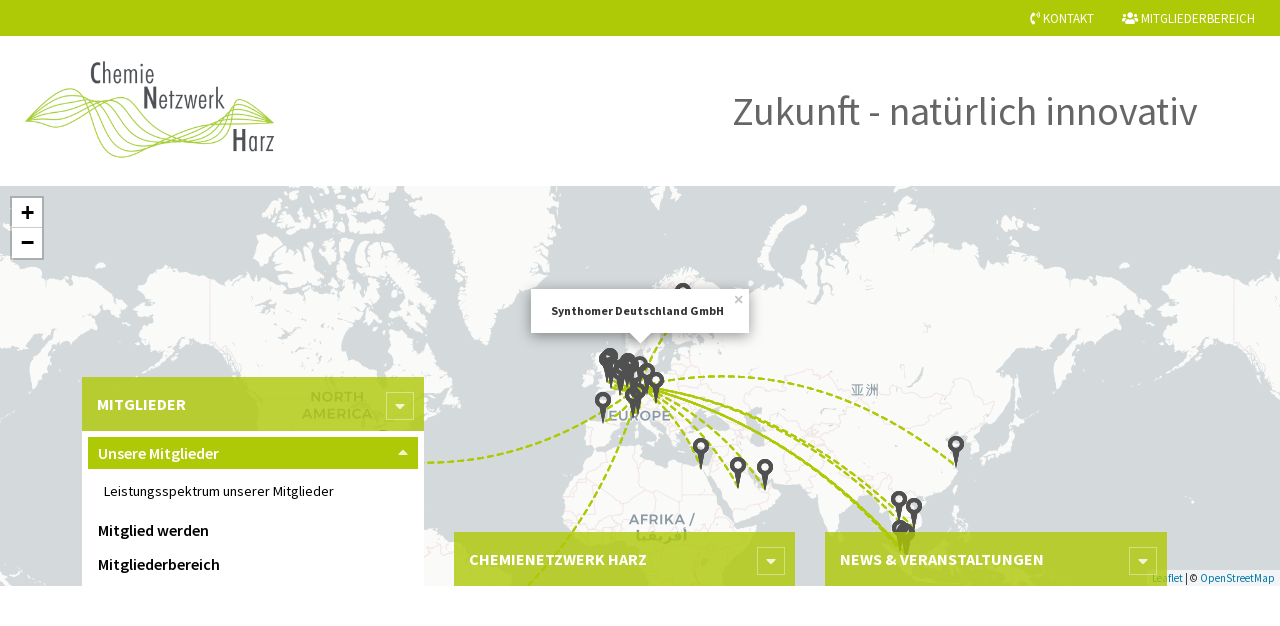

--- FILE ---
content_type: text/html; charset=utf-8
request_url: https://www.chemienetzwerk.de/mitglieder/unsere-mitglieder?tx_mitglieder_mitglieder%5Baction%5D=single&tx_mitglieder_mitglieder%5Bcontroller%5D=Detail&tx_mitglieder_mitglieder%5Bmember%5D=20&cHash=73ffe3f41ea68c51c77fdbf510e7c3d6
body_size: 4670
content:
<!DOCTYPE html>
<html dir="ltr" lang="de-DE">
<head>

<meta charset="utf-8">
<!-- 
	This website is powered by TYPO3 - inspiring people to share!
	TYPO3 is a free open source Content Management Framework initially created by Kasper Skaarhoj and licensed under GNU/GPL.
	TYPO3 is copyright 1998-2026 of Kasper Skaarhoj. Extensions are copyright of their respective owners.
	Information and contribution at https://typo3.org/
-->

<base href="/">


<meta http-equiv="x-ua-compatible" content="IE=edge,chrome=1" />
<meta name="generator" content="TYPO3 CMS" />
<meta name="viewport" content="width=device-width, initial-scale=1" />
<meta name="description" content="{$defaultDescription}" />
<meta name="twitter:card" content="summary" />
<meta name="title" content="Unsere Mitglieder" />


<link rel="stylesheet" href="/typo3temp/assets/compressed/merged-f27e048461d4f210555838c4a3034c89-b502613d92536ce4f90eb1ade94f332e.css?1692883428" media="all">







<title>Unsere Mitglieder&nbsp;-&nbsp;ChemieNetzwerk Harz</title>	<link rel="icon" type="image/x-icon" href="fileadmin/Icons/favicon.ico">
	<meta name="msapplication-TileColor" content="#ffffff">
	<meta name="theme-color" content="#ffffff">
<link rel="canonical" href="/mitglieder/unsere-mitglieder?tx_mitglieder_mitglieder%5Baction%5D=single&amp;tx_mitglieder_mitglieder%5Bcontroller%5D=Detail&amp;tx_mitglieder_mitglieder%5Bmember%5D=20&amp;cHash=73ffe3f41ea68c51c77fdbf510e7c3d6"/>

</head>
<body class="pageid-102">
<div id="topbar">
	<ul>
		<li><a href="/kontakt"><i class="fas fa-phone-volume"></i> Kontakt</a></li>
		<li><a href="/mitglieder/mitgliederbereich"><i class="fas fa-users"></i> Mitgliederbereich</a></li>
	</ul>
</div>
<div id="logobar">
	<a href="/" title="ChemieNetzwerk Harz" id="logo">
		<img src="/fileadmin/Bilder/logo.png" alt="ChemieNetzwerk Harz" />
	</a>
	<div class="container">
		Zukunft - natürlich innovativ
	</div>
</div>
<header id="header">
	
			<div class="map" id="map" style="height:400px; width:100%; z-index:0;">
				<div id="detail-view-network" class="container">
					<ul class="list"></ul>
				</div>
			</div>
		
	<div class="navbar">
		<div class="container">
			<div class="navigation_bar">
				<a href="javascript:void(0);">
					<div class="hamburger"></div>
				</a>
			</div>
			<ul class="nav navbar-nav"><li class="active current has-child"><a href="/mitglieder/unsere-mitglieder">Mitglieder</a> <span><i class="fas fa-caret-down"></i></span><ul><li class="active current has-child"><a href="/mitglieder/unsere-mitglieder">Unsere Mitglieder</a> <span><i class="fas fa-caret-down"></i></span><ul><li><a href="/mitglieder/unsere-mitglieder/leistungsspektrum-unserer-mitglieder">Leistungsspektrum unserer Mitglieder</a></li></ul></li><li><a href="/mitglieder/mitglied-werden">Mitglied werden</a></li><li><a href="/mitglieder/mitgliederbereich">Mitgliederbereich</a></li></ul></li><li class="has-child"><a href="/chemienetzwerk-harz/ziele-und-aufgaben">ChemieNetzwerk Harz</a> <span><i class="fas fa-caret-down"></i></span><ul><li><a href="/chemienetzwerk-harz/ziele-und-aufgaben">Ziele und Aufgaben</a></li><li><a href="/chemienetzwerk-harz/aktivitaeten-innovation-and-more">Aktivitäten - Innovation and more</a></li><li><a href="/chemienetzwerk-harz/vorstand">Vorstand</a></li><li><a href="/chemienetzwerk-harz/geschaeftsstelle-und-team">Geschäftsstelle und Team</a></li><li><a href="/chemienetzwerk-harz/kooperationen">Kooperationen</a></li><li><a href="/chemienetzwerk-harz/arbeiten-im-harz-stellenanzeigen">Arbeiten im Harz | Stellenanzeigen</a></li><li class="has-child"><a href="/chemienetzwerk-harz/ausbildung-studium-praktika">Ausbildung | Studium | Praktika</a> <span><i class="fas fa-caret-down"></i></span><ul><li class="has-child"><a href="/chemienetzwerk-harz/ausbildung-studium-praktika/ausbildungsuebersicht">Ausbildungsübersicht</a> <span><i class="fas fa-caret-down"></i></span></li><li><a href="/chemienetzwerk-harz/ausbildung-studium-praktika/weitere-angebote">Weitere Angebote</a></li></ul></li></ul></li><li class="has-child"><a href="/news-veranstaltungen">News & Veranstaltungen</a> <span><i class="fas fa-caret-down"></i></span><ul><li><a href="/news-veranstaltungen/aktuelles">Aktuelles</a></li><li><a href="/news-veranstaltungen/veranstaltungskalender">Veranstaltungskalender</a></li><li><a href="/news-veranstaltungen/schulungsakademie">Schulungsakademie</a></li><li><a href="/news-veranstaltungen/veranstaltungen-und-vergangenes">Veranstaltungen und Vergangenes</a></li><li><a href="/news-veranstaltungen/cnheadlines-unser-newsletter">CNHeadlines - Unser Newsletter</a></li></ul></li></ul>
		</div>
	</div>
</header>


	<div class="container default pt-5" id="content">
		<!--TYPO3SEARCH_begin-->
		
    

            <div id="c199" class="frame frame-default frame-type-text frame-layout-0 frame-space-after-medium">
                
                
                    



                
                
                    

    
        <header>
            

	
			<h1 class="ce-headline-center">
				
					Unsere Mitglieder - starke Partner
				
			</h1>
		



            



            



        </header>
    



                
                

    


                
                    



                
                
                    



                
            </div>

        


    

            <div id="c198" class="frame frame-default frame-type-list frame-layout-0">
                
                
                    



                
                
                    

    



                
                

    
        <div id="mitglieder" class="detail">

	<div class="row">
		


			<script type="text/javascript">

				function map_call() {
					// $("#mitglieder").html();

					var member = new Object();
					member.action = "detail";
					member.name = "Synthomer Deutschland GmbH";

					member.geo = JSON.parse('[{"lat":"51.932434","lng":" 10.325433"},{"lat":"51.665139","lng":" 7.106164","location":" Deutschland (Marl)"},{"lat":"49.651458","lng":" 8.309901","location":" Deutschland (Worms)"},{"lat":"51.145762","lng":" 3.695660","location":" Belgien (Evergem)"},{"lat":"51.671790","lng":" -0.151409","location":" Gro\u00dfbritannien (London)"},{"lat":"52.803190","lng":" -1.279201","location":" Gro\u00dfbritannien (Harlow)"},{"lat":"53.592338","lng":" -0.186287","location":" Gro\u00dfbritannien (Stallingborough)"},{"lat":"50.107105","lng":" 3.131582","location":" Frankreich (Ribecourt)"},{"lat":"45.638467","lng":" 9.556479","location":" Italien (Filago)"},{"lat":"44.507917","lng":" 7.723521","location":" Italien (Sant Albano)"},{"lat":"51.766008","lng":" 5.519232","location":" Niederlande (Oss)"},{"lat":"52.584515","lng":" 6.092100","location":" Niederlande (Hasselt)"},{"lat":"48.330095","lng":" 15.948510","location":" \u00d6sterreich (Pischelsdorf)"},{"lat":"43.290385","lng":" -2.930867","location":" Spanien (Sondika)"},{"lat":"50.243655","lng":" 12.600861","location":" Tschechische Republik (Sokolov)"},{"lat":"65.080066","lng":" 25.464425","location":" Finnland (Oulu)"},{"lat":"-23.615989","lng":" -46.683420","location":" Brasilien (Sao Paolo)"},{"lat":"23.735472","lng":" 54.226499","location":" Vereinte Arabische Emirate"},{"lat":"24.454790","lng":" 44.622460","location":" Saudi Arabien"},{"lat":"30.303247","lng":" 31.748071","location":" \u00c4gypten (Ramadan)"},{"lat":"32.861744","lng":" -80.015411","location":" Atlanta South Carolina"},{"lat":"3.152894","lng":" 101.695213","location":" Malaysia (Kuala Lumpur)"},{"lat":"2.031991","lng":" 103.314361","location":" Malaysia (Kluang)"},{"lat":"1.483244","lng":" 103.913868","location":" Malaysia (Pasir Gudang)"},{"lat":"13.235612","lng":" 101.132286","location":" Thailand (Chonburi)"},{"lat":"10.794544","lng":" 106.620216","location":" Vietnam (Ho Chi Minh City)"},{"lat":"31.143243","lng":" 121.449062","location":" China (Shanghai)"}]');

					return member;


				}

			</script>

			<div class="col-md-12">

				<span class="back">
					<a href="/mitglieder/unsere-mitglieder?tx_mitglieder_mitglieder%5Baction%5D=show&amp;tx_mitglieder_mitglieder%5Bcontroller%5D=Mitglieder&amp;cHash=2d167f45ee4880f317b9b4c932889422"><i
							class="fas fa-chevron-left"></i> Übersicht</a>
				</span>



				<div class="title">
					<h1>Synthomer Deutschland GmbH</h1>
					
						<h4>delivering today, investing for tomorrow</h4>
					

					<img src="fileadmin//Mitglieder/synthomer.png" class="" />
					

				</div>


				<div class="facts">

					<div>
						<ul>
							
								<li><span>Geschäftsführer:</span>Calum Maclean</li>
							
							
								<li><span>Gründung:</span>1920</li>
							
							
								<li><span>Standort:</span>Langelsheim</li>
							
							
								<li><span>Mitarbeiter:</span>125</li>
							
						</ul>
					</div>
					<div>

					</div>

				</div>



				<div class="description">
					<h3>Kurzbeschreibung des Unternehmens</h3>
					<p>Synthomer ist ein führender Hersteller von Emulsionen und Spezial-Polymeren. Unsere Produkte finden ihre Anwendung in zahlreichen Industrien, beispielsweise in der Papierindustrie, der Bauchemie und Farbenindustrie oder sind wesentlicher Rohstoff bei der Herstellung von Schutzhandschuhen und medizinischen Geräten. Unser Erfolg basiert auf der engen Zusammenarbeit mit unseren Kunden und hoher Produktionskompetenz mit eigenen Werken und Laboren in unseren wichtigsten Märkten weltweit.</p>
<p>Mitarbeiter weltweit: Mehr als 2800</p>
				</div>

				
					<div class="relations">
						<h3>Weitere Standorte / Büros / Beziehungen</h3>
						<p><B>Hauptsitz</B><br /> London</p>
<p><B>Europa</B><br /> Insgesamt 15</p>
<p><B>Mittlerer Osten</B><br /> Insgesamt 3</p>
<p><B>Amerika</B><br /> Insgesamt 2</p>
<p><B>Asien</B><br /> Insgesamt 6</p>
					</div>
				

				<div class="contact">
					<h3>Kontakt</h3>
					<p class="company">Synthomer Deutschland GmbH</p>
					<p class="address">
						Innerstetal 2<br />
38685 Langelsheim
					</p>
					
						<p class="contact phone">05326 51-0</p>
					
					
						<p class="contact fax">05326 51-1395</p>
					
					
						<p class="contact email"><a href="mailto:info.europe@synthomer.com">info.europe@synthomer.com</a></p>
					
					
						<p class="contact url"><a href="http://www.synthomer.com" target="_blank">http://www.synthomer.com</a></p>
					
				</div>

				<div class="maps" style="display:none;">
					
				</div>

			</div>
		
	</div>

</div>
    


                
                    



                
                
                    



                
            </div>

        


		<!--TYPO3SEARCH_end-->
	</div>


<footer>
	<div id="footergreen">
		<img src="/fileadmin/Bilder/wave.png" alt="ChemieNetzwerk Harz" />
	</div>
	<div id="footergrey">
		<div class="container">
			<div class="row">
				
    

            <div id="c524" class="frame frame-default frame-type-text frame-layout-0">
                
                
                    



                
                
                    

    



                
                

    <ul> 	<li>ChemieNetzwerk Harz e. V.</li> 	<li>Klubgartenstraße 5</li> 	<li>38640 Goslar</li> </ul>


                
                    



                
                
                    



                
            </div>

        


    

            <div id="c526" class="frame frame-default frame-type-textpic frame-layout-0">
                
                
                    



                
                

    
        

    



    


                

    <div class="ce-textpic ce-right ce-intext">
        
            



        

        
                <div class="ce-bodytext">
                    
                    <p>05321/76 719<br> <a href="https://www.chemienetzwerk.de/index.php?id=52" target="_blank">Kontakt</a><br> <a href="#" data-mailto-token="nbjmup+jogpAdifnjfofuaxfsl/ef" data-mailto-vector="1">info(at)chemienetzwerk.de</a></p>
                </div>
            

        
    </div>


                
                    



                
                
                    



                
            </div>

        


    

            <div id="c527" class="frame frame-default frame-type-image frame-layout-0">
                
                
                    



                
                
                    

    



                
                

    <div class="ce-image ce-center ce-above">
        

    <div class="ce-gallery" data-ce-columns="2" data-ce-images="4">
        
            <div class="ce-outer">
                <div class="ce-inner">
        
        
            <div class="ce-row">
                
                    
                        <div class="ce-column">
                            

        
<figure class="image">
    
            
                    
<img class="image-embed-item" src="/fileadmin/_processed_/1/2/csm_2025_Sudarshan_7dd1f87678.png" width="130" height="30" loading="lazy" alt="" />


                
        
    
</figure>


    


                        </div>
                    
                
                    
                        <div class="ce-column">
                            

        
<figure class="image">
    
            
                    
<img class="image-embed-item" src="/fileadmin/_processed_/5/3/csm_glyph-logo_May2016_6e8a1be056.png" width="30" height="30" loading="lazy" alt="" />


                
        
    
</figure>


    


                        </div>
                    
                
            </div>
        
            <div class="ce-row">
                
                    
                        <div class="ce-column">
                            

        
<figure class="image">
    
            
                    
<img class="image-embed-item" src="/fileadmin/_processed_/4/7/csm_flogo-RGB-HEX-Blk-58_668ca905be.png" width="30" height="30" loading="lazy" alt="" />


                
        
    
</figure>


    


                        </div>
                    
                
                    
                        <div class="ce-column">
                            

        
<figure class="image">
    
            
                    
<img class="image-embed-item" src="/fileadmin/_processed_/5/9/csm_Die_Region_Tagline_gruen_cropped_7ecdfeacb8.png" width="104" height="30" loading="lazy" alt="" />


                
        
    
</figure>


    


                        </div>
                    
                
            </div>
        
        
                </div>
            </div>
        
    </div>



    </div>


                
                    



                
                
                    



                
            </div>

        


			</div>
		</div>
	</div>
	<div id="footerdark">
		
    

            <div id="c522" class="frame frame-default frame-type-text frame-layout-0">
                
                
                    



                
                
                    

    



                
                

    <ul> 	<li><a href="/footer/impressum">Impressum</a></li> 	<li><a href="/footer/datenschutz">Datenschutz</a></li> 	<li>Chemienetzwerk Harz</li> </ul>


                
                    



                
                
                    



                
            </div>

        


	</div>
</footer>
<div class="overlay hidden"></div>

<script src="/typo3temp/assets/compressed/merged-a24c5704149b66b5e005a3d31b72583d-c65149c440e654190c6d9c7dcc731556.js?1692883428"></script>
<script async="async" src="/typo3temp/assets/js/c01c8eb1024cdb1dffde568b4b33e7bd.js?1692876716"></script>


</body>
</html>

--- FILE ---
content_type: text/css; charset=utf-8
request_url: https://www.chemienetzwerk.de/typo3conf/ext/hctemplate/Resources/Public/Css/Src/sitePackage.css
body_size: 2487
content:
/* To Top */
#return-to-top {
    position: fixed;
    right: 20px;
    bottom: 20px;
    z-index: 9999;
    width: 50px;
    height: 50px;
    display: block;
    border-radius: 50px;
    background: rgb(230, 15, 125);
}
.toTopArrow {
    width: 0px;
    height: 0px;
    margin: 0px auto;
    padding-top: 17px;
    border-style: solid;
    border-width: 0px 12.5px 12.5px;
    border-color: transparent transparent rgb(255, 255, 255);
}
/* ACCORDION */
.accordionSection {
    border: 0 !important;
    margin-bottom: 10px;
    transition: all .4s;

}
.accordionTitle {
    color: #fff !important;
    text-transform: uppercase;
    padding: 15px 10px 15px 20px;
    background:  #3b4952;
    position: relative;
    display: block;
    cursor: pointer;
}
.accordionContent {
    padding: 15px 0;
    border: 0;    
}
.flexxedAccordions {
    justify-content: space-between;
    display: flex;
  }
  .accordionArrow {
    width:30px !important;
    height:auto;
  }

/* Slider */
.slick-arrow.slick-prev {
    left: -45px;
}
.slick-prev::before {
    background-image: url("../../images/prev.png");
    background-size: 50px 50px;
    display: inline-block;
    width: 50px;
    height: 50px;
    content: "";
}
.slick-arrow {
    position: absolute;
    top: 40%;
    z-index: 999;
    font-size: 0;
    color: transparent;
    background: 0;
    border: 0;
	outline: 0 !important;
}
.slick-arrow.slick-next {
    right: -45px;
}
.slick-next::before {
    background-image: url("../../images/next.png");
    background-size: 50px 50px;
    display: inline-block;
    width: 50px;
    height: 50px;
    content: "";
}
.slick-track {
    display: flex;
}
.slick-initialized .slick-slide {
    display: flex;
}

.slider .ce-textpic {
    padding:0 15px;
    height: auto;
}
.slider .ce-textpic .ce-bodytext {
    background: #3b4952;
    color: #fff;
    padding: 15px;
}
.caption {
    position: absolute;
    bottom: 30%;
    width: 100%;
    text-align: center;
    display: flex;
    justify-content: center;
}
.slick-slider
{
    position: relative;

    display: block;
    box-sizing: border-box;

    -webkit-user-select: none;
    -moz-user-select: none;
    -ms-user-select: none;
    user-select: none;

    -webkit-touch-callout: none;
    -khtml-user-select: none;
    -ms-touch-action: pan-y;
    touch-action: pan-y;
    -webkit-tap-highlight-color: transparent;
}

.slick-list
{
    position: relative;

    display: block;
    overflow: hidden;

    margin: 0;
    padding: 0;
}
.slick-list:focus
{
    outline: none;
}
.slick-list.dragging
{
    cursor: pointer;
    cursor: hand;
}

.slick-slider .slick-track,
.slick-slider .slick-list
{
    -webkit-transform: translate3d(0, 0, 0);
    -moz-transform: translate3d(0, 0, 0);
    -ms-transform: translate3d(0, 0, 0);
    -o-transform: translate3d(0, 0, 0);
    transform: translate3d(0, 0, 0);
}

.slick-track
{
    position: relative;
    top: 0;
    left: 0;

    display: block;
    margin-left: auto;
    margin-right: auto;
}
.slick-track:before,
.slick-track:after
{
    display: table;

    content: '';
}
.slick-track:after
{
    clear: both;
}
.slick-loading .slick-track
{
    visibility: hidden;
}

.slick-slide
{
    display: none;
    float: left;

    height: 100%;
    min-height: 1px;
}
[dir='rtl'] .slick-slide
{
    float: right;
}
.slick-slide img
{
    display: block;
}
.slick-slide.slick-loading img
{
    display: none;
}
.slick-slide.dragging img
{
    pointer-events: none;
}
.slick-initialized .slick-slide
{
    display: block;
}
.slick-loading .slick-slide
{
    visibility: hidden;
}
.slick-vertical .slick-slide
{
    display: block;

    height: auto;

    border: 1px solid transparent;
}
.slick-arrow.slick-hidden {
    display: none;
}

#home_slider .item {
	padding: 0 1rem;	
}
/* Hero Slider */
div.hero .hero-slider,
div.hero {
    position: relative;
}
div.hero .hero-slider img {
    width: 100%;
    height: auto;
}
div.hero .hero-slider div.secondSliderOverlay h1,
div.hero .hero-slider div.secondSliderOverlay h2,
div.hero .hero-slider div.secondSliderOverlay h3,
div.hero .hero-slider div.secondSliderOverlay p {
    background: rgba(28,39,44,0.9);
    font-weight: 400;
    color: #fff;
    padding: 5px 10px;
    font-size: 2rem;
}
@media screen and (max-width: 1100px) {
    div.hero .hero-slider div.secondSliderOverlay h1,
    div.hero .hero-slider div.secondSliderOverlay h2,
    div.hero .hero-slider div.secondSliderOverlay h3,
    div.hero .hero-slider div.secondSliderOverlay p {
    font-size: 1.5rem;
    }
}
@media screen and (max-width: 840px) {
    div.hero .hero-slider div.secondSliderOverlay h1,
    div.hero .hero-slider div.secondSliderOverlay h2,
    div.hero .hero-slider div.secondSliderOverlay h3,
    div.hero .hero-slider div.secondSliderOverlay p {
    font-size: 1rem;
    }
}
@media screen and (max-width: 630px) {
    div.hero .hero-slider div.secondSliderOverlay h1,
    div.hero .hero-slider div.secondSliderOverlay h2,
    div.hero .hero-slider div.secondSliderOverlay h3,
    div.hero .hero-slider div.secondSliderOverlay p {
    font-size: 0.5em;
    }
    .hero-slider .slick-dots {
        bottom: 15% !important;
    }
}
div.hero .hero-slider div.sliderOverlay {
    position: absolute;
    bottom: 0;
    left: 0;
    right: 0;
    height: 0;
    height: 100%;
}
div.hero .hero-slider div.secondSliderOverlay {
    color: white;
    font-size: 20px;
    position: absolute;
    top: 50%;
    left: 50%;
    -webkit-transform: translate(-50%, -50%);
    -ms-transform: translate(-50%, -50%);
    transform: translate(-50%, -50%);
}
.slick-initialized .slick-slide {
    display: block;
    position: relative;
}
div.hero .hero-slider div.sliderOverlay h3 {
    max-width: 800px;
    margin: 0;
    color: #fff;
    font-weight: 600;
    font-size: 3em;
    text-shadow: 0 0 10px rgba(0, 0, 0, .8);
    text-transform: uppercase;
}
div.hero.hero-sub {
    padding-bottom: 2.5rem;
}
div.hero.hero-sub .hero-slider div.sliderOverlay h3 {
    display: none;
}
.hero-slider .slick-dots li button {
    background: none;
    font-size: 0;
    color: transparent;
    line-height: 1;
    width: 16px;
    height: 16px;
    border: 2px solid #fff;
    padding: 0;
    margin: 0;
    border-radius: 50%;
    box-shadow: 0 0 10px rgb(0 0 0 / 80%);
    display: block;
}
.hero-slider .slick-dots {
    margin: 0;
    padding: 0;
    list-style: none;
    text-align: center;
    position: absolute;
    bottom: 22%;
    left: 0;
    width: 100%;
}
.hero-slider .slick-dots li {
    display: inline-block;
    height: 16px;
    padding: 0 4px;
    background-image: none;
}
@media (max-width: 768px) {
    div.hero .hero-slider div.sliderOverlay h3 {
        display: none;
   }
}

/* Modal */
.modal {
    display: flex;
    flex-direction: column;
    /* justify-content: center; */
    gap: 0.4rem;
    width: 750px;
    padding: 1.3rem;
    min-height: 250px;
    z-index: 200000;
    background-color: white;
    border: 1px solid #ddd;
    border-radius: 15px;
    /* position: absolute; */
    top: 50%;
    left: 50%;
    transform: translate(-50%, -50%);
    overflow-x: hidden;
    overflow-y: auto;
  }
  
  .modal .flex {
    display: flex;
    align-items: center;
    justify-content: flex-end;
  }
  .modal a {
    color: rgb(139,190,53);
  }
  
  .modal input {
    padding: 0.7rem 1rem;
    border: 1px solid #ddd;
    border-radius: 5px;
    font-size: 0.9em;
  }
  
  .modal p {
    font-size: 0.9rem;
    color: #777;
    margin: 0.4rem 0 0.2rem;
  }
  
  button {
    cursor: pointer;
    border: none;
    font-weight: 600;
  }
  
  .btn {
    display: inline-block;
    padding: 0.8rem 1.4rem;
    font-weight: 700;
    background-color: black;
    color: white;
    border-radius: 5px;
    text-align: center;
    font-size: 1em;
  }
  
 .btn-open {
    position: unset;
    bottom: unset;
    color: #fff !important;
  } 
  
  .btn-close {
    transform: translate(10px, -20px);
    padding: 0.5rem 0.7rem;
    background: #eee;
    border-radius: 50%;
  } 
  
  .overlay {
    position: fixed;
    top: 0;
    bottom: 0;
    left: 0;
    right: 0;
    width: 100%;
    height: 100%;
    background: rgba(0, 0, 0, 0.5);
    backdrop-filter: blur(3px);
    z-index: 1;
  }
  
  .hidden {
    display: none;
  }
  /* Pic In Background */
.backgroundImage img {
    max-width: 100%;
    width: 100%;
}
.backgroundImage {
    left: 0px;
    position: absolute;
    max-width: 100%;
    padding-right: 0px;
    padding-left: 0px;
}
.backgroundImageWrapper {
    padding-bottom: 7em;
    position: relative;
    z-index: 1;
}
.categories div:nth-child(2),
.categories div:nth-child(3) {
    position: relative;
    z-index: 5;
}
/* threeColMain */
.threeColMain {
    display:flex;
    justify-content: center;
}
.categories .threeColMain {
	background:url("/fileadmin/Partials/cats.jpg") repeat-x;
}
.threeColMain img {
    border-radius: 50%;
    margin: 0 0 15px 0;
    max-width: 100%;
    background: #ccc;
}
/* Centering Headline */
.ce-headline-center {
    text-align: center;
    /* padding-bottom: 2.5rem; */
}
/* Partner */
.partnerWrapper img {
    display: block;
    max-width: 200px;
    max-height: 90px;
    width: auto;
    height: auto;
}
/* Maps Einbindung */
.mapsFrame iframe {
    width: 100%;
    height: 400px;
}
/* Word Break */
.wordBreak {
    word-break: break-word;
}
/* Pic Left / Right Text Center */
.picTextWrapper.picRightWrapper,
.picTextWrapper.picLeftWrapper {
    position: relative
}
/* Paginator */
/* ul.f3-widget-paginator li > a,
ul.f3-widget-paginator li > span{    
    margin-left: 5px !important;
    margin-right: 5px !important;
} */
.page-link{    
    margin-left: 2.5px !important;
    margin-right: 2.5px !important;
}
body.pageid-49 form input[type=text], 
body.pageid-49 form input[type=password] {
    display: block;
    width: 100%;
    height: 34px;
    padding: 6px 12px;
    font-size: 14px;
    line-height: 1.42857143;
    color: #555;
    background-color: #fff;
    background-image: none;
    border-radius: 4px !important;
    border: 1px solid #ccc;
    border-radius: 4px;
    -webkit-box-shadow: inset 0 1px 1px rgba(0,0,0,.075);
    box-shadow: inset 0 1px 1px rgba(0,0,0,.075);
    -webkit-transition: border-color ease-in-out .15s,-webkit-box-shadow ease-in-out .15s;
    -o-transition: border-color ease-in-out .15s,box-shadow ease-in-out .15s;
    transition: border-color ease-in-out .15s,box-shadow ease-in-out .15s;
}
body.pageid-49 form label {
    width: 100%;
}
/* board */
#board #c562 h3, 
#board #c562 p, 
#board #c562 legend,
#content .frame-type-felogin_login h3, 
#content .frame-type-felogin_login p, 
#content .frame-type-felogin_login legend {
        display: none;
}
/* Paginator */
ul.f3-widget-paginator.pagination {
    overflow: scroll;
}

--- FILE ---
content_type: text/css; charset=utf-8
request_url: https://www.chemienetzwerk.de/typo3conf/ext/hctemplate/Resources/Public/Css/Src/fonts.css
body_size: 637
content:
/* source-sans-pro-200 - cyrillic_cyrillic-ext_greek_greek-ext_latin_latin-ext_vietnamese */
@font-face {
	font-display: swap; /* Check https://developer.mozilla.org/en-US/docs/Web/CSS/@font-face/font-display for other options. */
	font-family: 'Source Sans Pro';
	font-style: normal;
	font-weight: 200;
	src: url('../../fonts/source-sans-pro-v21-cyrillic_cyrillic-ext_greek_greek-ext_latin_latin-ext_vietnamese-200.eot'); /* IE9 Compat Modes */
	src: url('../../fonts/source-sans-pro-v21-cyrillic_cyrillic-ext_greek_greek-ext_latin_latin-ext_vietnamese-200.eot?#iefix') format('embedded-opentype'), /* IE6-IE8 */
		 url('../../fonts/source-sans-pro-v21-cyrillic_cyrillic-ext_greek_greek-ext_latin_latin-ext_vietnamese-200.woff2') format('woff2'), /* Super Modern Browsers */
		 url('../../fonts/source-sans-pro-v21-cyrillic_cyrillic-ext_greek_greek-ext_latin_latin-ext_vietnamese-200.woff') format('woff'), /* Modern Browsers */
		 url('../../fonts/source-sans-pro-v21-cyrillic_cyrillic-ext_greek_greek-ext_latin_latin-ext_vietnamese-200.ttf') format('truetype'), /* Safari, Android, iOS */
		 url('../../fonts/source-sans-pro-v21-cyrillic_cyrillic-ext_greek_greek-ext_latin_latin-ext_vietnamese-200.svg#SourceSansPro') format('svg'); /* Legacy iOS */
  }
  /* source-sans-pro-200italic - cyrillic_cyrillic-ext_greek_greek-ext_latin_latin-ext_vietnamese */
  @font-face {
	font-display: swap; /* Check https://developer.mozilla.org/en-US/docs/Web/CSS/@font-face/font-display for other options. */
	font-family: 'Source Sans Pro';
	font-style: italic;
	font-weight: 200;
	src: url('../../fonts/source-sans-pro-v21-cyrillic_cyrillic-ext_greek_greek-ext_latin_latin-ext_vietnamese-200italic.eot'); /* IE9 Compat Modes */
	src: url('../../fonts/source-sans-pro-v21-cyrillic_cyrillic-ext_greek_greek-ext_latin_latin-ext_vietnamese-200italic.eot?#iefix') format('embedded-opentype'), /* IE6-IE8 */
		 url('../../fonts/source-sans-pro-v21-cyrillic_cyrillic-ext_greek_greek-ext_latin_latin-ext_vietnamese-200italic.woff2') format('woff2'), /* Super Modern Browsers */
		 url('../../fonts/source-sans-pro-v21-cyrillic_cyrillic-ext_greek_greek-ext_latin_latin-ext_vietnamese-200italic.woff') format('woff'), /* Modern Browsers */
		 url('../../fonts/source-sans-pro-v21-cyrillic_cyrillic-ext_greek_greek-ext_latin_latin-ext_vietnamese-200italic.ttf') format('truetype'), /* Safari, Android, iOS */
		 url('../../fonts/source-sans-pro-v21-cyrillic_cyrillic-ext_greek_greek-ext_latin_latin-ext_vietnamese-200italic.svg#SourceSansPro') format('svg'); /* Legacy iOS */
  }
  /* source-sans-pro-300 - cyrillic_cyrillic-ext_greek_greek-ext_latin_latin-ext_vietnamese */
  @font-face {
	font-display: swap; /* Check https://developer.mozilla.org/en-US/docs/Web/CSS/@font-face/font-display for other options. */
	font-family: 'Source Sans Pro';
	font-style: normal;
	font-weight: 300;
	src: url('../../fonts/source-sans-pro-v21-cyrillic_cyrillic-ext_greek_greek-ext_latin_latin-ext_vietnamese-300.eot'); /* IE9 Compat Modes */
	src: url('../../fonts/source-sans-pro-v21-cyrillic_cyrillic-ext_greek_greek-ext_latin_latin-ext_vietnamese-300.eot?#iefix') format('embedded-opentype'), /* IE6-IE8 */
		 url('../../fonts/source-sans-pro-v21-cyrillic_cyrillic-ext_greek_greek-ext_latin_latin-ext_vietnamese-300.woff2') format('woff2'), /* Super Modern Browsers */
		 url('../../fonts/source-sans-pro-v21-cyrillic_cyrillic-ext_greek_greek-ext_latin_latin-ext_vietnamese-300.woff') format('woff'), /* Modern Browsers */
		 url('../../fonts/source-sans-pro-v21-cyrillic_cyrillic-ext_greek_greek-ext_latin_latin-ext_vietnamese-300.ttf') format('truetype'), /* Safari, Android, iOS */
		 url('../../fonts/source-sans-pro-v21-cyrillic_cyrillic-ext_greek_greek-ext_latin_latin-ext_vietnamese-300.svg#SourceSansPro') format('svg'); /* Legacy iOS */
  }
  /* source-sans-pro-300italic - cyrillic_cyrillic-ext_greek_greek-ext_latin_latin-ext_vietnamese */
  @font-face {
	font-display: swap; /* Check https://developer.mozilla.org/en-US/docs/Web/CSS/@font-face/font-display for other options. */
	font-family: 'Source Sans Pro';
	font-style: italic;
	font-weight: 300;
	src: url('../../fonts/source-sans-pro-v21-cyrillic_cyrillic-ext_greek_greek-ext_latin_latin-ext_vietnamese-300italic.eot'); /* IE9 Compat Modes */
	src: url('../../fonts/source-sans-pro-v21-cyrillic_cyrillic-ext_greek_greek-ext_latin_latin-ext_vietnamese-300italic.eot?#iefix') format('embedded-opentype'), /* IE6-IE8 */
		 url('../../fonts/source-sans-pro-v21-cyrillic_cyrillic-ext_greek_greek-ext_latin_latin-ext_vietnamese-300italic.woff2') format('woff2'), /* Super Modern Browsers */
		 url('../../fonts/source-sans-pro-v21-cyrillic_cyrillic-ext_greek_greek-ext_latin_latin-ext_vietnamese-300italic.woff') format('woff'), /* Modern Browsers */
		 url('../../fonts/source-sans-pro-v21-cyrillic_cyrillic-ext_greek_greek-ext_latin_latin-ext_vietnamese-300italic.ttf') format('truetype'), /* Safari, Android, iOS */
		 url('../../fonts/source-sans-pro-v21-cyrillic_cyrillic-ext_greek_greek-ext_latin_latin-ext_vietnamese-300italic.svg#SourceSansPro') format('svg'); /* Legacy iOS */
  }
  /* source-sans-pro-regular - cyrillic_cyrillic-ext_greek_greek-ext_latin_latin-ext_vietnamese */
  @font-face {
	font-display: swap; /* Check https://developer.mozilla.org/en-US/docs/Web/CSS/@font-face/font-display for other options. */
	font-family: 'Source Sans Pro';
	font-style: normal;
	font-weight: 400;
	src: url('../../fonts/source-sans-pro-v21-cyrillic_cyrillic-ext_greek_greek-ext_latin_latin-ext_vietnamese-regular.eot'); /* IE9 Compat Modes */
	src: url('../../fonts/source-sans-pro-v21-cyrillic_cyrillic-ext_greek_greek-ext_latin_latin-ext_vietnamese-regular.eot?#iefix') format('embedded-opentype'), /* IE6-IE8 */
		 url('../../fonts/source-sans-pro-v21-cyrillic_cyrillic-ext_greek_greek-ext_latin_latin-ext_vietnamese-regular.woff2') format('woff2'), /* Super Modern Browsers */
		 url('../../fonts/source-sans-pro-v21-cyrillic_cyrillic-ext_greek_greek-ext_latin_latin-ext_vietnamese-regular.woff') format('woff'), /* Modern Browsers */
		 url('../../fonts/source-sans-pro-v21-cyrillic_cyrillic-ext_greek_greek-ext_latin_latin-ext_vietnamese-regular.ttf') format('truetype'), /* Safari, Android, iOS */
		 url('../../fonts/source-sans-pro-v21-cyrillic_cyrillic-ext_greek_greek-ext_latin_latin-ext_vietnamese-regular.svg#SourceSansPro') format('svg'); /* Legacy iOS */
  }
  /* source-sans-pro-italic - cyrillic_cyrillic-ext_greek_greek-ext_latin_latin-ext_vietnamese */
  @font-face {
	font-display: swap; /* Check https://developer.mozilla.org/en-US/docs/Web/CSS/@font-face/font-display for other options. */
	font-family: 'Source Sans Pro';
	font-style: italic;
	font-weight: 400;
	src: url('../../fonts/source-sans-pro-v21-cyrillic_cyrillic-ext_greek_greek-ext_latin_latin-ext_vietnamese-italic.eot'); /* IE9 Compat Modes */
	src: url('../../fonts/source-sans-pro-v21-cyrillic_cyrillic-ext_greek_greek-ext_latin_latin-ext_vietnamese-italic.eot?#iefix') format('embedded-opentype'), /* IE6-IE8 */
		 url('../../fonts/source-sans-pro-v21-cyrillic_cyrillic-ext_greek_greek-ext_latin_latin-ext_vietnamese-italic.woff2') format('woff2'), /* Super Modern Browsers */
		 url('../../fonts/source-sans-pro-v21-cyrillic_cyrillic-ext_greek_greek-ext_latin_latin-ext_vietnamese-italic.woff') format('woff'), /* Modern Browsers */
		 url('../../fonts/source-sans-pro-v21-cyrillic_cyrillic-ext_greek_greek-ext_latin_latin-ext_vietnamese-italic.ttf') format('truetype'), /* Safari, Android, iOS */
		 url('../../fonts/source-sans-pro-v21-cyrillic_cyrillic-ext_greek_greek-ext_latin_latin-ext_vietnamese-italic.svg#SourceSansPro') format('svg'); /* Legacy iOS */
  }
  /* source-sans-pro-600 - cyrillic_cyrillic-ext_greek_greek-ext_latin_latin-ext_vietnamese */
  @font-face {
	font-display: swap; /* Check https://developer.mozilla.org/en-US/docs/Web/CSS/@font-face/font-display for other options. */
	font-family: 'Source Sans Pro';
	font-style: normal;
	font-weight: 600;
	src: url('../../fonts/source-sans-pro-v21-cyrillic_cyrillic-ext_greek_greek-ext_latin_latin-ext_vietnamese-600.eot'); /* IE9 Compat Modes */
	src: url('../../fonts/source-sans-pro-v21-cyrillic_cyrillic-ext_greek_greek-ext_latin_latin-ext_vietnamese-600.eot?#iefix') format('embedded-opentype'), /* IE6-IE8 */
		 url('../../fonts/source-sans-pro-v21-cyrillic_cyrillic-ext_greek_greek-ext_latin_latin-ext_vietnamese-600.woff2') format('woff2'), /* Super Modern Browsers */
		 url('../../fonts/source-sans-pro-v21-cyrillic_cyrillic-ext_greek_greek-ext_latin_latin-ext_vietnamese-600.woff') format('woff'), /* Modern Browsers */
		 url('../../fonts/source-sans-pro-v21-cyrillic_cyrillic-ext_greek_greek-ext_latin_latin-ext_vietnamese-600.ttf') format('truetype'), /* Safari, Android, iOS */
		 url('../../fonts/source-sans-pro-v21-cyrillic_cyrillic-ext_greek_greek-ext_latin_latin-ext_vietnamese-600.svg#SourceSansPro') format('svg'); /* Legacy iOS */
  }
  /* source-sans-pro-600italic - cyrillic_cyrillic-ext_greek_greek-ext_latin_latin-ext_vietnamese */
  @font-face {
	font-display: swap; /* Check https://developer.mozilla.org/en-US/docs/Web/CSS/@font-face/font-display for other options. */
	font-family: 'Source Sans Pro';
	font-style: italic;
	font-weight: 600;
	src: url('../../fonts/source-sans-pro-v21-cyrillic_cyrillic-ext_greek_greek-ext_latin_latin-ext_vietnamese-600italic.eot'); /* IE9 Compat Modes */
	src: url('../../fonts/source-sans-pro-v21-cyrillic_cyrillic-ext_greek_greek-ext_latin_latin-ext_vietnamese-600italic.eot?#iefix') format('embedded-opentype'), /* IE6-IE8 */
		 url('../../fonts/source-sans-pro-v21-cyrillic_cyrillic-ext_greek_greek-ext_latin_latin-ext_vietnamese-600italic.woff2') format('woff2'), /* Super Modern Browsers */
		 url('../../fonts/source-sans-pro-v21-cyrillic_cyrillic-ext_greek_greek-ext_latin_latin-ext_vietnamese-600italic.woff') format('woff'), /* Modern Browsers */
		 url('../../fonts/source-sans-pro-v21-cyrillic_cyrillic-ext_greek_greek-ext_latin_latin-ext_vietnamese-600italic.ttf') format('truetype'), /* Safari, Android, iOS */
		 url('../../fonts/source-sans-pro-v21-cyrillic_cyrillic-ext_greek_greek-ext_latin_latin-ext_vietnamese-600italic.svg#SourceSansPro') format('svg'); /* Legacy iOS */
  }
  /* source-sans-pro-700 - cyrillic_cyrillic-ext_greek_greek-ext_latin_latin-ext_vietnamese */
  @font-face {
	font-display: swap; /* Check https://developer.mozilla.org/en-US/docs/Web/CSS/@font-face/font-display for other options. */
	font-family: 'Source Sans Pro';
	font-style: normal;
	font-weight: 700;
	src: url('../../fonts/source-sans-pro-v21-cyrillic_cyrillic-ext_greek_greek-ext_latin_latin-ext_vietnamese-700.eot'); /* IE9 Compat Modes */
	src: url('../../fonts/source-sans-pro-v21-cyrillic_cyrillic-ext_greek_greek-ext_latin_latin-ext_vietnamese-700.eot?#iefix') format('embedded-opentype'), /* IE6-IE8 */
		 url('../../fonts/source-sans-pro-v21-cyrillic_cyrillic-ext_greek_greek-ext_latin_latin-ext_vietnamese-700.woff2') format('woff2'), /* Super Modern Browsers */
		 url('../../fonts/source-sans-pro-v21-cyrillic_cyrillic-ext_greek_greek-ext_latin_latin-ext_vietnamese-700.woff') format('woff'), /* Modern Browsers */
		 url('../../fonts/source-sans-pro-v21-cyrillic_cyrillic-ext_greek_greek-ext_latin_latin-ext_vietnamese-700.ttf') format('truetype'), /* Safari, Android, iOS */
		 url('../../fonts/source-sans-pro-v21-cyrillic_cyrillic-ext_greek_greek-ext_latin_latin-ext_vietnamese-700.svg#SourceSansPro') format('svg'); /* Legacy iOS */
  }
  /* source-sans-pro-700italic - cyrillic_cyrillic-ext_greek_greek-ext_latin_latin-ext_vietnamese */
  @font-face {
	font-display: swap; /* Check https://developer.mozilla.org/en-US/docs/Web/CSS/@font-face/font-display for other options. */
	font-family: 'Source Sans Pro';
	font-style: italic;
	font-weight: 700;
	src: url('../../fonts/source-sans-pro-v21-cyrillic_cyrillic-ext_greek_greek-ext_latin_latin-ext_vietnamese-700italic.eot'); /* IE9 Compat Modes */
	src: url('../../fonts/source-sans-pro-v21-cyrillic_cyrillic-ext_greek_greek-ext_latin_latin-ext_vietnamese-700italic.eot?#iefix') format('embedded-opentype'), /* IE6-IE8 */
		 url('../../fonts/source-sans-pro-v21-cyrillic_cyrillic-ext_greek_greek-ext_latin_latin-ext_vietnamese-700italic.woff2') format('woff2'), /* Super Modern Browsers */
		 url('../../fonts/source-sans-pro-v21-cyrillic_cyrillic-ext_greek_greek-ext_latin_latin-ext_vietnamese-700italic.woff') format('woff'), /* Modern Browsers */
		 url('../../fonts/source-sans-pro-v21-cyrillic_cyrillic-ext_greek_greek-ext_latin_latin-ext_vietnamese-700italic.ttf') format('truetype'), /* Safari, Android, iOS */
		 url('../../fonts/source-sans-pro-v21-cyrillic_cyrillic-ext_greek_greek-ext_latin_latin-ext_vietnamese-700italic.svg#SourceSansPro') format('svg'); /* Legacy iOS */
  }
  /* source-sans-pro-900 - cyrillic_cyrillic-ext_greek_greek-ext_latin_latin-ext_vietnamese */
  @font-face {
	font-display: swap; /* Check https://developer.mozilla.org/en-US/docs/Web/CSS/@font-face/font-display for other options. */
	font-family: 'Source Sans Pro';
	font-style: normal;
	font-weight: 900;
	src: url('../../fonts/source-sans-pro-v21-cyrillic_cyrillic-ext_greek_greek-ext_latin_latin-ext_vietnamese-900.eot'); /* IE9 Compat Modes */
	src: url('../../fonts/source-sans-pro-v21-cyrillic_cyrillic-ext_greek_greek-ext_latin_latin-ext_vietnamese-900.eot?#iefix') format('embedded-opentype'), /* IE6-IE8 */
		 url('../../fonts/source-sans-pro-v21-cyrillic_cyrillic-ext_greek_greek-ext_latin_latin-ext_vietnamese-900.woff2') format('woff2'), /* Super Modern Browsers */
		 url('../../fonts/source-sans-pro-v21-cyrillic_cyrillic-ext_greek_greek-ext_latin_latin-ext_vietnamese-900.woff') format('woff'), /* Modern Browsers */
		 url('../../fonts/source-sans-pro-v21-cyrillic_cyrillic-ext_greek_greek-ext_latin_latin-ext_vietnamese-900.ttf') format('truetype'), /* Safari, Android, iOS */
		 url('../../fonts/source-sans-pro-v21-cyrillic_cyrillic-ext_greek_greek-ext_latin_latin-ext_vietnamese-900.svg#SourceSansPro') format('svg'); /* Legacy iOS */
  }
  /* source-sans-pro-900italic - cyrillic_cyrillic-ext_greek_greek-ext_latin_latin-ext_vietnamese */
  @font-face {
	font-display: swap; /* Check https://developer.mozilla.org/en-US/docs/Web/CSS/@font-face/font-display for other options. */
	font-family: 'Source Sans Pro';
	font-style: italic;
	font-weight: 900;
	src: url('../../fonts/source-sans-pro-v21-cyrillic_cyrillic-ext_greek_greek-ext_latin_latin-ext_vietnamese-900italic.eot'); /* IE9 Compat Modes */
	src: url('../../fonts/source-sans-pro-v21-cyrillic_cyrillic-ext_greek_greek-ext_latin_latin-ext_vietnamese-900italic.eot?#iefix') format('embedded-opentype'), /* IE6-IE8 */
		 url('../../fonts/source-sans-pro-v21-cyrillic_cyrillic-ext_greek_greek-ext_latin_latin-ext_vietnamese-900italic.woff2') format('woff2'), /* Super Modern Browsers */
		 url('../../fonts/source-sans-pro-v21-cyrillic_cyrillic-ext_greek_greek-ext_latin_latin-ext_vietnamese-900italic.woff') format('woff'), /* Modern Browsers */
		 url('../../fonts/source-sans-pro-v21-cyrillic_cyrillic-ext_greek_greek-ext_latin_latin-ext_vietnamese-900italic.ttf') format('truetype'), /* Safari, Android, iOS */
		 url('../../fonts/source-sans-pro-v21-cyrillic_cyrillic-ext_greek_greek-ext_latin_latin-ext_vietnamese-900italic.svg#SourceSansPro') format('svg'); /* Legacy iOS */
  }

--- FILE ---
content_type: text/css; charset=utf-8
request_url: https://www.chemienetzwerk.de/typo3conf/ext/hctemplate/Resources/Public/Css/Src/header.css
body_size: 1275
content:
@media all and (-ms-high-contrast:none) {
  .row, #sidebarMembersSlider li a { flex: 1 } /* IE10 */
  *::-ms-backdrop, .row, #sidebarMembersSlider li a { flex: 1 } /* IE11 */
  
}

#header {
position:relative;
margin-bottom:100px;
}

#header .header-image,
#header .map {
max-height:400px;
overflow:hidden;
}
#header #maps {
height:500px;
}

#header .slick-arrow {
display:none !important;
}

#header .header-image img {
width:100%;
height: auto;
}

#header .navbar {
position:absolute;
bottom:0;
left:0;
width:100%;
padding:0;
}

#header .navbar .nav {
width:100%;
flex-direction: inherit;
flex: inherit;
/* display:table-cell; */
display:flex;
margin:0 -15px;
}

#header .navbar li {
display:inline-block;
width:33.3%;
padding:0 15px;
vertical-align: bottom;
position:relative;
align-self:flex-end;
}

#header .navbar li > a {
background:rgba(174, 201, 5, .8);
color:#fff;
display:block;
text-align:left;
padding:15px 0 15px 15px;
text-transform:uppercase;
text-decoration: none !important;
font-weight:700;
}

/* 2nd */

#header .navbar li ul {
background:rgba(255, 255, 255, 1);
padding:6px;
}

#header .navbar li ul li {
padding:0;
display:block;
width:100%;
}

#header .navbar li ul li a {
background:#fff;
color:#000;
text-align:left;
padding:4px 10px;
margin-bottom:2px;
text-transform:inherit;
font-weight:600;
user-select: none;
}

#header .navbar li ul li a:hover,
#header .navbar li ul li.current > a {
background:rgba(174, 201, 5, 1);
color:#fff;
}

#header .navbar li ul li:last-child a {

margin:0;

}

#header .navbar li ul {
max-height: 0px;
transition: all 0.4s ease;
-webkit-transition: all 0.4s ease;
/* -webkit-transition: all 0.1s linear;
transition: all 0.1s linear; */
padding: 0 6px;
overflow: hidden;
}

#header .navbar li:hover ul {
max-height: 550px;
padding: 6px;
}

#header .navbar li ul li.active ul {
display: block;
padding: 6px;
}
#header .navbar li.active ul {
max-height: 550px;
padding: 6px;
}

/* 3rd */

#header .navbar li ul ul {

display: none;

padding: 6px;

margin-bottom:2px;

}

#header .navbar li ul ul a {

padding:4px 10px;

font-weight:400;

font-size:14px;

}

/* Dropdown / Burger */

.navigation_bar {
	display: none;
  }
  
  .navigation_bar {
	height: 50px;
	background-color: #afca05;
	  width: 100%;
	  margin-top: 15px
  }
  
  .navigation_bar a {
	float: right;
	height: 100%;
	width: auto;
	padding: 25px 20px;
  }
  
  .hamburger, .hamburger::before, .hamburger::after {
	content: "";
	display: block;
	background: #fff;
	height: 3px;
	width: 2em;
	border-radius: 3px;
	-webkit-transition: all ease-in-out 350ms;
	transition: all ease-in-out 350ms;
  }
  
  .hamburger::before {
	-webkit-transform: translateY(-9px);
	transform: translateY(-9px);
  }
  
  .hamburger::after {
	-webkit-transform: translateY(6px);
	transform: translateY(6px);
  }
  
  .open .hamburger {
	-webkit-transform: rotate(45deg);
	transform: rotate(45deg);
  }
  
  .open .hamburger::before {
	display: none;
  }
  
  .open .hamburger::after {
	-webkit-transform: translateY(-1px) rotate(-90deg);
	transform: translateY(-1px) rotate(-90deg);
  }
  
  .opening {
	display: block;
  }

/* has childs */

#header .navbar li span {

color:rgba( 255, 255, 255, .8 );

position:absolute;

display:inline-block;

text-align:center;

top:15px;

right:25px;

display:block;

cursor:pointer;

border:1px solid rgba( 255, 255, 255, .4 );

padding:1px 8px;

}

#header .nav ul span,
#headerss .nav ul span:hover {
color:rgba( 0, 0, 0, .3 );
top:2px;
right:2px;
border:1px solid rgba( 0, 0, 0, .2 );
}
#header .nav ul span i {
font-size:1rem;
}

#header .nav ul li.current span,
#headerss .nav ul li:hover span {
color:rgba( 255, 255, 255, .8 );
border:0px solid rgba( 255, 255, 255, .4 );
}

#logobar {
	overflow:hidden;
	padding:25px;
	position:relative;
	display: flex;
  	align-items: center;
  	justify-content: center;
  	height:150px;
}

#logobar #logo {
	float:left;
	position:absolute;
	left:25px;
	top:25px;
}
#logobar #logo img {
	width:100%;
	max-width:250px;
}

#logobar .container {
	text-align:right;
	font-size:40px;
	color:rgba( 0, 0, 0, .6 );
}

#topbar {
	background:#aec905;
	overflow:hidden;
	padding:5px 25px 7px 25px;
}
#topbar ul {
	float:right;
	margin:0;
	padding:0;
	text-align:right;
}
#topbar ul li {
	display:inline-block;
	margin-left:25px;
	line-height:1;
}
#topbar ul li a,
#topbar ul li a:hover,
#topbar ul li a:active,
#topbar ul li a:visited {
	text-decoration:none;
	color:#fff;
	text-transform:uppercase;
	font-size:13px;
	display:block;
}


--- FILE ---
content_type: text/css; charset=utf-8
request_url: https://www.chemienetzwerk.de/typo3conf/ext/hctemplate/Resources/Public/Css/Src/main.css
body_size: 3555
content:
* {
	border-radius:0 0 !important;
	margin:0;
	padding:0;
	font-family: 'Source Sans Pro', sans-serif;
}
*, *::before, *::after {
	box-sizing:border-box;
}
.container.content h1 {
	margin:0 0 1.8rem 0;
	font-size:1.8rem;
}

#detail-view-network {
	position:relative;
	z-index:99999;
	margin:0 auto;
	width:auto;
}
#detail-view-network .list {
	margin:50px 0 0 0;
	padding:0;
	position:absolute;
	z-index:99999;
	list-style:none;
	background:#fff;
}
#detail-view-network .list li {
	
}
#detail-view-network .list li a {
	display:block;
	padding:6px 12px;
}

#content a,
#board a,
.ce-bodytext a {
	color:#aec905;
}

h1 {
	font-size: 25px !important;
	font-weight: 500 !important;
	color: #aec905;
}

form h2 {
	font-size: 25px !important;
	font-weight: 500 !important;
	color: #aec905;
}

#content button,
#content .btn,
#content .btn.primary,
#board .btn.primary,
#content input[type=submit],
#board input[type=submit],
.container.content input[type=submit] {
	cursor:pointer;
	border:0;
	color:#fff;
	font-weight:700;
	background:#aec905;
	padding:6px 12px;
	margin-top: 10px;
}

/* SIDEBAR LEFT */
.container.content.sidebarleft {
}
#sidebar {
	padding-right:55px;
}
#sidebar h2,
#sidebar h3 {
	font-size:1.3rem;
	margin:0 0 25px 0;
	position:relative;
}
#sidebar h2::before,
#sidebar h3::before {
	position:absolute;
	content:"";
	width:25%;
	height:3px;
	bottom:-10px;
	left:0;
	background: rgba( 0, 0, 0, .2 );
}
#sidebar .widget h3 small {
	float:right;
	padding-top:5px;
}
#sidebar .widget h3 small a {
	color:rgba(0, 0, 0, .4);
	font-size:.9rem;
	font-weight:700;
}
#sidebar .widget {
	margin-bottom:25px;
	padding-bottom:25px;
	border-bottom:1px solid rgba( 0, 0, 0, .05 );
}

#sidebar .widget.eu p {
	font-size:0.8rem;
	line-height:1.4;
}

#sidebar .news ul {
	margin:0;
	padding:0;
	list-style:none;
}
#sidebar .news ul li {
	margin-bottom:15px;
}
#sidebar .news ul li:last-child {
	margin:0;
}
#sidebar .news ul li a {
	color:inherit;
	text-decoration:none;
	display:block;
}
#sidebar .news ul li span {
	display:block;
	font-size:0.8rem;
}


/* LOGIN */

/* VORSTAND */
.pageid-145 #content {
	margin-left:-15px;
	margin-right:-15px;
}
.pageid-145 #content .frame-type-text {
	padding:0 15px;
}
.pageid-145 #content .frame-type-textpic {
	width:50%;
	float:left;
	padding:0 15px 35px 15px;
}
.pageid-145 #content .frame-type-textpic h2 {
	font-size:1.2rem;
	font-weight:700;
}
.pageid-145 #content .frame-type-textpic .ce-gallery {
	margin:0;
	float:left;
	width:30%;
}
.pageid-145 #content .frame-type-textpic .ce-gallery img {
	width:100%;
	height:auto;
}
.pageid-145 #content .frame-type-textpic .ce-gallery * {
	display:inline;
	margin:0;
	padding:0;
	position:static;
}
.pageid-145 #content .frame-type-textpic .ce-bodytext {
	float:right;
	width:70%;
	padding-left:15px;
	clear:inherit;
}

/* GESCHAEFTSSTELLE */
.geschaeftsstelle table td {
	padding-right:15px;
}
.geschaeftsstelle table p {
	margin:0;
}

.geschaeftsstelle .row {
	margin-bottom:65px;
}
.geschaeftsstelle .row:first-child,
.geschaeftsstelle .row:last-child {
	margin-bottom:0;
}

.geschaeftsstelle .address .col-md-6:last-child p {
	margin:0;
}

.geschaeftsstelle .ap h2 {
	font-size:1.2rem;
	font-weight:700;
}
.geschaeftsstelle .ap .ce-gallery {
	margin:0;
	float:left;
	width:30%;
}
.geschaeftsstelle .ap .ce-gallery img {
	width:100%;
	height:auto;
}
.geschaeftsstelle .ap .ce-gallery * {
	display:inline;
	margin:0;
	padding:0;
	position:static;
}
.geschaeftsstelle .ap .ce-bodytext {
	float:right;
	width:70%;
	padding-left:15px;
	clear:inherit;
}

/* JOBS FORM */
.jobs .listing {
	margin-top:45px;
}
.jobs .listing::before {
	content:"Ausbildungsplätze / Praktika";
	display:block;
	padding:0 15px;
	font-size:1.4rem;
	margin:0 0 35px 0;
}
.pageid-48 .jobs .listing::before {
	content:"Offene Stellen";
}
.jobs .listing .frame-default {
	padding-bottom:15px;
	margin-bottom:15px;
	border-bottom:1px solid rgba( 0, 0, 0, .05 );
}
.jobs .listing .frame-default h1,
.jobs .listing .frame-default h2,
.jobs .listing .frame-default h3,
.jobs .listing .frame-default h4,
.jobs .listing .frame-default h5,
.jobs .listing .frame-default h6 {
	font-size:1.2rem;
}
.jobs .listing .ce-gallery {
	margin:0 !important;
	width:30%;
}
.jobs .listing .ce-gallery * {
	display:inline;
	margin:0;
	padding:0;
	position:static;
}
.jobs .listing .ce-gallery img {
	width:100%;
	height:auto;
}
.jobs .listing .ce-bodytext {
	padding:0 0 0 15px;
}

/* KONTAKT FORM */
#kontakt .control-label {
	display:none;
}
.col-md-100 {
	width:100%;
}
.powermail_fieldwrap_marker_01 > label {
	display:no/ne;
}
.powermail_fieldwrap_marker_01 .checkbox {
	color:#fff;
	font-size:0;
}
.sdssdsdd {
	display:inline-block;
	width:auto;
}
.sdssdsdd *,
.sdssdsdd .checkbox,
.sdssdsdd .control-label {
	display:inline !important;
	width:auto !important;
}
.sdssdsdd .checkbox {
	padding:0 10px 10px 0;
}


.box-modell {
	justify-content: space-between;
	display: flex;
	flex-wrap: wrap;
	margin:0 -10px;
}
.box-modell .frame {
	padding: 10px;
	width: 50%;
	flex-grow: 1;
	display: inline-block;
}
.box-modell .frame > div {
	border: 1px solid rgba( 0, 0, 0, .1 );
	overflow: hidden;
	padding: 15px;
	height:100%;
}
.box-modell h3 {
	margin: 0 0 10px 0 !important;
	font-size: 22px !important;
	font-weight: 500 !important;
	color: #aec905;
}

.box-modell .ce-gallery,
.box-modell .ce-gallery .ce-outer,
.box-modell .ce-gallery .ce-inner,
.box-modell .ce-gallery .ce-column,
.box-modell .ce-gallery figure {
	position:static !important;
	width:100% !important;
	height:auto !important;
	margin:0 !important;
	padding:0 !important;
	display:block;
}
.box-modell .ce-gallery img {
	width:100%;
	height:auto;
}
.box-modell .ce-gallery {
	margin-bottom:15px !important;
}
/* Sliders */
#sidebarMembersSlider,
#sidebarMembersSlider::before,
#sidebarMembersSlider::after,
#sidebarMembersSlider *,
#sidebarMembersSlider *::before,
#sidebarMembersSlider *::after {
	box-sizing:border-box;
}

.simply-scroll-container,
.simply-scroll-clip {
	width:100% !important;
}
#sidebarMembersSlider {
	width:100% !important;
	list-style:none;
	margin:0;
	padding:0;
	overflow:hidden;
	
}
#sidebarMembersSlider li {
	/* display: flex;
	align-items: center;
	justify-content: center; */
	text-align:center;
	box-sizing: border-box;
	height:auto;
	width:100%;
	float:none !important;
}
#sidebarMembersSlider li a {
	/* float: left;
	width: 50%;
	height: 90px;
	display: flex;
	align-items: center;
	justify-content: center; */
	padding:20px;
	display:block;
	text-align:center;
}

#sidebarMembersSlider li img {
	/* max-height:100%;
	max-width:100%; */
	max-width:70%;
	width:auto;
	vertical-align:middle;
	margin:auto;
	
}

/* Mitglieder */
#mitglieder a {
	color:#aec905;
}

#mitglieder.detail .title,
#mitglieder.detail .facts,
#mitglieder.detail .description,
#mitglieder.detail div.relations,
#mitglieder.detail div.contact {
	margin-top:55px;
}

#mitglieder.detail .title {
	position:relative;
}
#mitglieder.detail .title img {
	position:absolute;
	right:0;
	top:0;
	max-width:300px;
}
#mitglieder.detail .title h1,
#mitglieder.detail .title h4 {
	margin:0;
	padding:0;
	font-weight:700;
	color:#000;
}
#mitglieder.detail .title h4 {
	text-transform:uppercase;
	font-size:1rem;
	margin-top:5px;	
}

#mitglieder.detail .facts {
	text-decoration: none !important;
	display: flex;
	align-items: center;
	justify-content: left;
}
#mitglieder.detail .facts > div {
	width:50%;
}
#mitglieder.detail .facts ul {
	margin:0;
	padding:0;
	list-style:none;
}
#mitglieder.detail .facts ul li {
	overflow:hidden;
	font-size:1.1rem;
}
#mitglieder.detail .facts ul span {
	float:left;
	width:30%;
	color:#aec905;
	font-weight:700;
}
#mitglieder.detail .facts > div:last-child {
	text-align:right;
}

#mitglieder.detail .description h1,
#mitglieder.detail .description h2,
#mitglieder.detail .description h3,
#mitglieder.detail .description h4,
#mitglieder.detail .description h5,
#mitglieder.detail .description h6,
#mitglieder.detail div.contact h3,
#mitglieder.detail div.relations h3 {
	font-size:1.1rem;
	color:#aec905;
	font-weight:700;
}

#mitglieder.detail div.contact {
}
#mitglieder.detail p.company {
	margin:0;
}
#mitglieder.detail p.contact {
	margin:0;
}

/*

#mitglieder.detail .description h2,
#mitglieder.detail .description h3 {
	color:#aec905;
}
#mitglieder.detail .back {
	display:inline-block;
	margin-bottom:15px;
}

#mitglieder.detail .description .col-md-4 {
	padding-right:55px;
}

#mitglieder.detail .description h1 {
	font-weight:700;
}
#mitglieder.detail .image img {
	max-width:100%;
}
#mitglieder.detail div.contact,
#mitglieder.detail div.maps {
	border-top:1px solid rgba( 0, 0, 0, .05 );
	padding-top:25px;
	margin-top:25px;
}
#mitglieder.detail p.company {
	font-weight:700;
	font-size:1.2rem;
}
#mitglieder.detail p.contact {
	margin:0;
} */
#mitglieder ul.abc {
	margin:0 0 55px 0;
	padding:0;
	list-style:none;
}
#mitglieder ul.abc li {
	display:inline-block;
	text-transform:uppercase;
}
#mitglieder ul.abc li:first-child {
	text-transform:none;
}
#mitglieder ul.abc li a {
	display:block;
	color:inherit;
	border:1px solid rgba(0, 0, 0, .1);
	padding:5px 10px;
}

#mitglieder ul.filter {
	margin:0 0 55px 0;
	padding:0;
	list-style:none;
}
#mitglieder ul.filter li {
	display:inline-block;
}
#mitglieder ul.filter li.description {
	padding-right:25px;
	font-weight:700;
}
#mitglieder ul.filter li a {
	color:#aec905;
}
#mitglieder ul.filter li:after {
	content: "|";
	color:rgba( 0, 0, 0, .4 );
	display:inline-block;
	padding:0 6px 0 12px;
	top:-1px;
	position:relative;
}
#mitglieder ul.filter li.description:after,
#mitglieder ul.filter li:last-child:after {
	display:none;
}

#mitglieder.list {
	
}
#mitglieder.list .item-list-container {
	margin-bottom:25px;
	padding-bottom:25px;
	border-bottom:1px solid rgba( 0, 0, 0, .05 );
	display: flex;
  align-items: center;
  justify-content: center;
}
#mitglieder.list .item-list-container p.company {
	font-weight:700;
	font-size:1.2rem;
}
#mitglieder.list .item-list-container p.contact {
	margin:0;
}
#mitglieder.list .item-list-container .image {
	text-align:center;
}
#mitglieder.list .item-list-container .image img {
	max-width:100%;
}
#mitglieder.list .item-list-container .detail {
	text-align:right;
}
#mitglieder.list .item-list-container .detail a {
	display:inline-block;
	color:#fff;
	text-decoration:none;
	background:#aec905;
	padding:6px 12px;
} 
/* Custom News */
#news.list .item {
	border-bottom:1px solid rgba( 0, 0, 0, .05 );
	margin-bottom:25px;
	padding-bottom:25px;
	overflow:hidden;
}
#news.list h3 {
	font-size:1.4rem;
	margin:0 0 15px 0;
}
#news.list .item a {
	color:inherit;
	text-decoration:none;
	display:block;
}
#news.list .item img.float-left {
	width:150px;
	height:auto;
	padding-right:15px;
	margin-top:8px;	
}
#news.list .meta {
	font-size:.9rem;
}

#news.detail .back {
	display:inline-block;
	margin-bottom:25px;
}
#news.detail .teaser {
	font-weight:700;
}
#news.detail img.article-image {
	width:100%;
	height:auto !important;
}
#news.detail .caption {
	font-size:0.8rem;
}

.f3-widget-paginator {
  margin: 0 0 25px 0;
  padding: 0;
  list-style: none;
}
.f3-widget-paginator:last-child {
	margin: 25px 0 20px 0;
}

.f3-widget-paginator li {
  display: contents;
  color: rgba(174, 201, 5, 1);
}
.f3-widget-paginator li.page-item.current.active span.page-link{
	color: #fff;
	background-color: rgba(174, 201, 5, 1);
	border: none;
}
.f3-widget-paginator li a {
  color: #444;
  background: #e3e3e3;
  text-decoration: none;
  display: block;
  padding: 6px 12px;
}

.f3-widget-paginator li.current {
  background: rgba(174, 201, 5, 1);
  color: #fff;
  padding: 6px 12px;
}
.ce-table { width: 100%; max-width: 100%; }
.ce-table th, .ce-table td { padding: 0.5em 0.75em; vertical-align: top; }
.ce-table thead th { border-bottom: 2px solid #dadada; }
.ce-table th, .ce-table td { border-top: 1px solid #dadada; }
.ce-table-striped tbody tr:nth-of-type(odd) { background-color: rgba(0,0,0,.05); }
.ce-table-bordered th, .ce-table-bordered td { border: 1px solid #dadada; }

/* .ce-right {
	float: right;
} */
.ce-center .ce-outer {
	display:	flex;
	justify-content:	center;
}
.ce-left .ce-gallery {
	float:left;
}
.ce-intext.ce-left .ce-gallery {
    margin-right: 10px;
}
a {
	text-decoration: none;
}
.download .frame .ce-gallery,
.download .frame .ce-gallery div {
	margin:0 !important;
	padding:0 !important;
	position:static !important;	
}
.download .frame .ce-gallery img {
	width:100% !important;
	height:auto !important;
	margin:0 !important;
	padding:0 !important;
}

.frame-indent .ce-uploads {
	display: flex;
    flex-direction: column;
}
.ce-uploads {
	display:grid;
	grid-template-columns: auto auto auto auto auto;
	grid-column-gap: 20px;
}
.ce-uploads li {
	padding:10px;
	border:1px solid rgba( 0, 0, 0, .2 );
	margin:0 0 20px 0 !important;
	position:relative;
	text-align:center;
	list-style: none outside none;
}
.ce-uploads li img {
	max-width:100%;
	float:none;
	display:block;
	padding:0;
	margin:0 auto 15px auto;
}
.ce-uploads-fileName {
	font-weight:700;
	text-decoration:none !important;
	color:#aec905;
}
.ce-uploads .ce-uploads-filesize {
	font-style:italic;
	font-size:12px;
}

a[href$='.pdf']:first-child:before {
  background: url(/fileadmin/Icons/pdf.png) center left no-repeat;
  display:inline-block;
  padding-left:20px;
  line-height:16px;
  content:"";
  /* position:absolute; */
  top:5px;
  left:3px;
  width:32px;
  height:32px;
}

/* Form */
form .form-group {
    padding: 0.5em 0 0.5em 0;
}
form .form-group label {
	margin-bottom: 5px;
}
form .form-check {
	padding-left: 0px !important;
}

/* Custom BOARD */



/* sidebar */
#board .tx-felogin-pi1 > h3,
#board .tx-felogin-pi1 > div,
#board .tx-felogin-pi1 > legend,
#board .tx-felogin-pi1 fieldset legend {
	display:none;
}
#board .col-md-3 .frame {
	margin-bottom:25px;
	padding-bottom:25px;
	border-bottom:1px solid rgba(0, 0, 0, .05);
}
#board .col-md-3 p {
	margin:0;
}
#board .col-md-3 h2,
#board .col-md-3 h3 {
	font-size:1.2rem;
	margin:0 0 15px;
}

.posts .breadcrumb {
	margin:0 0 35px 0;
}
.posts .breadcrumb span {
	display:inline-block;
	padding:0 15px;
}

/* --------------------------------------------------------------------------------------- */
/* POST NEW */
.posts.new-post {
}
.posts.new-post .form-group {
	margin-bottom:25px;
}
.posts.new-post .form-group label {
	display:block;
	font-weight:bold;
}
.posts.new-post .form-group input {
}
.posts.new-post .form-group select {
}
.posts.new-post .form-group textarea {
	height:350px;
}
#new_post_submit {
	border:2px solid #fff;
	color:#fff;
	font-weight:bold;
	cursor:pointer;
	padding:8px 20px;
	background:#aec905;
}
.new_post_error ul li {
	color:red;
}

/* --------------------------------------------------------------------------------------- */
/* POST BOARD */
.board-overview {
	justify-content: space-between;
	display: flex;
	flex-wrap: wrap;
}
.board-overview .board-list,
.board-overview .frame {
	padding: 10px;
	width: 50%;
	flex-grow: 1;
	display:inline-block;
}
.board-overview .frame {
	width:100%;
	padding:0;
	margin-bottom:25px;
}

/* #board.board-overview .col-md-9 {
	margin:-15px;
}
#board .board-list {
	padding:15px;
	width:50%;
	float:left; 
}
 */
#board .board-list-inner,
.download .frame .ce-textpic {
	border:1px solid rgba( 0, 0, 0, .1 );
	overflow:hidden;
	padding:15px;
	height:100%;
}
#board .board-list-inner a,
.download .col-md-9 .frame a {
	color:inherit !important;
	text-decoration:none !important;
}

#board .board-list .image {
	display:block;
	width:100%;
}
#board .board-list .image img {
	width:100%;
}
#board .board-list .description,
.download .frame .ce-bodytext {
	margin-top:15px;
}
#board .board-list h4,
.download .frame .ce-bodytext h3 {
	margin:0 0 10px 0 !important;
	font-size:22px !important;
	font-weight: 500 !important;
	color:#aec905;
}
#board .board-list .description p,
.download .frame .ce-bodytext p {
	margin:0;
	font-size:0.9rem !important;
	line-height:1.3;
}
#board .board-list .meta {
	margin: 0;
	font-size:12px;
}

/* --------------------------------------------------------------------------------------- */
/* POST CATEGORY */
.posts.category .post-list {
	background:rgba( 0, 0, 0, .03 );
	border-bottom:1px solid #fff;
	padding:15px;
}
.posts.category .post-list h4 {
	margin:0 !important;
	font-size:18px !important;
	font-weight: 500 !important;
}
.posts.category .post-list .meta {
	margin: 0;
	font-size:12px;
}

/* --------------------------------------------------------------------------------------- */
/* POST SINGLE */
.single-post > h4 {
	margin:0 !important;
	font-size:22px !important;
	font-weight: 500 !important;
}
.single-post .meta {
	margin:0 0 20px 0;
	font-size:12px;
}
.single-post .files {
	margin-top:20px;
	background:rgba( 0, 0, 0, .03 );
	padding:15px;
}
.single-post .files h4 {
	margin:0 0 10px 0 !important;
	font-size:16px !important;
}
.single-post .post-contact {
	margin-top:20px;
	border-top:1px solid rgba( 0, 0, 0, .1 );
	padding-top:20px;
}

/* --------------------------------------------------------------------------------------- */
/* ABO */
.manage-abo {
	background:rgba( 0, 0, 0, .03 );
	padding:15px;
}
.manage-abo button {
	margin-top:20px;
	border:2px solid #fff;
	color:#fff;
	font-weight:bold;
	cursor:pointer;
	padding:8px 20px;
	background:#aec905;
}

.files a {
	position:relative;
}
.files a:before {
	display:none !important;
}



--- FILE ---
content_type: text/css; charset=utf-8
request_url: https://www.chemienetzwerk.de/typo3conf/ext/hctemplate/Resources/Public/Css/Src/sections.css
body_size: 57
content:
/* #c526 > div {
    display:flex;
} */

--- FILE ---
content_type: text/css; charset=utf-8
request_url: https://www.chemienetzwerk.de/typo3conf/ext/hctemplate/Resources/Public/Css/Src/footer.css
body_size: 404
content:
div#footergrey {
	background:#eee;
	padding:25px;
}
/* div#footergrey .frame {
	width:50%;
	float:left;
	padding:0 15px;
	position:relative;
}
*/
div#footergrey #c527 .ce-gallery .ce-inner .ce-row:nth-child(1) {
	display: flex;
	gap: 5px;
}
div#footergrey .frame ul {
	margin:0;
	padding:0;
	list-style:none;
}
div#footergrey .frame ul li {
	padding-left:25px;
	position:relative;
}
div#footergrey .frame ul li i {
	position:absolute;
	left:0;
	top:6px;
}
div#footergrey a {
	color:inherit;
	text-decoration:none !important;
}

div#footergrey .container .row {
	display: flex;
}
div#footergrey .container .row > div {
	width: 33%;
}

/* div#footergrey div .row > div {
  width: 33%;
} */

div#footergreen{
	margin-top:100px;
}
div#footergreen img {
	width:100%;
}
div#footerdark {
	background:#575756;
	padding:25px;
	text-align:right;
	color:#eee;
}
div#footerdark ul {
	display:inline-block;
	margin:0;
	list-style:none;
	padding:0;
}
div#footerdark ul li {
	display:inline-block;
	color:#eee;
	text-transform:uppercase;
	font-size:13px;
	padding:0 15px;
}
div#footerdark ul li a,
div#footerdark ul li a:hover,
div#footerdark ul li a:active,
div#footerdark ul li a:visited {
	color:#eee;
	text-decoration:none;
	text-transform:uppercase;
}


--- FILE ---
content_type: text/css; charset=utf-8
request_url: https://www.chemienetzwerk.de/typo3conf/ext/hctemplate/Resources/Public/Css/Src/responsive.css
body_size: 747
content:
@media (max-width: 992px) {
	#logobar #logo {
	  position: relative;
	  left: unset;
	}
	#logobar .container {
	  font-size: 30px;
	}
	#header .navbar li>a {
	  padding: 10px 40px 15px 10px;
	  font-size: 12px;
	  font-weight: 400;
	}
	#header .navbar li {
	  padding: 0 5px;
	}
	#header .navbar li span {
	  top: 10px;
	  right: 15px;
	}
	#header .navbar li ul li a {
	  padding: 5px 10px;
	}
	#header .navbar li.active ul {
	  padding: 10px 5px;
	}
	
	/* vorstand */
	.pageid-45 #content .frame-type-textpic {
		float:none;
		width:100%;
	}
	
	
  }
  
  @media (max-width: 768px) {
	  
	  #map {
		  display:none;
	  }
	  .box-modell .frame {
		  width:100%;
	  }
	  #logobar .container {
		  line-height:1;
		  margin-top:10px;
	  }
	.navigation_bar {
	  display: block;
	}
	#header {
	  margin-bottom: 50px;
	}
	.navbar>.container, .navbar>.container-fluid {
	  display: block;
	}
	#logobar {
	  display: block;
	  height: auto;
	}
	#logobar .container, #logobar #logo {
	  width: 100%;
	  text-align: center;
	}
	
	#logobar #logo {
		float:none;
		display:block;
		text-align:center;
		position:static;
	}
	
	div#footergrey {
	  padding: 5px;
	}
	div#footergrey .frame {
	  width: 100%;
	  padding: 10px 0;
	}
	div#footerdark {
	  text-align: center;
	}
	#header .navbar {
	  position: relative;
	}
	#header .navbar .nav {
	  margin: 0;
	  flex: initial;
	  display: none;
	}
	#header .navbar li {
	  width: 100%;
	  display: block;
	  padding: 0;
	}
	#header .navbar li ul li a {
	  padding: 15px 10px;
	  background-color: #e9ecef;
	}
	#header .navbar li span {
	  top: 5px;
	  border: 0;
	}
	#header .navbar li>a {
	  background-color: #afca05;
	}
	#header .navbar li>a {
	  margin-top: 2px;
	}
	.board-overview {
	  display: block;
	}
	.board-overview .board-list {
	  width: 100%;
	}
	#mitglieder.list .item-list-container .detail a {
	  text-align: center;
	  width: 100%;
	}
	.item-list-container .meta {
	  margin-bottom: 15px;
	}
	#mitglieder.list .item-list-container .image img {
	  max-width: 250px;
	}
	
	#mitglieder.detail .title img {
		position:static;
		max-width:200px;
		margin:20px 0;
	}
	
	#mitglieder.detail .facts > div {
		width:100%;
	}
	#mitglieder.detail .facts ul li {
		margin-bottom:10px;
	}
	#mitglieder.detail .facts ul span {
		display:block;
		float:none;
		width:100%;
	}
	
	  #sidebar {
		  padding-right:15px;
		  margin-top:35px;
	  }
	  #content {
		  
	  }
	  
	  .f3-widget-paginator {
		  padding: 0 15px !important;
	  }
	  /* .f3-widget-paginator:last-child {
		  display:none;
	  } */
	
  }
  
  @media (max-width: 576px) {
	  
	#logobar .container {
	  font-size: 24px;
	}
  }